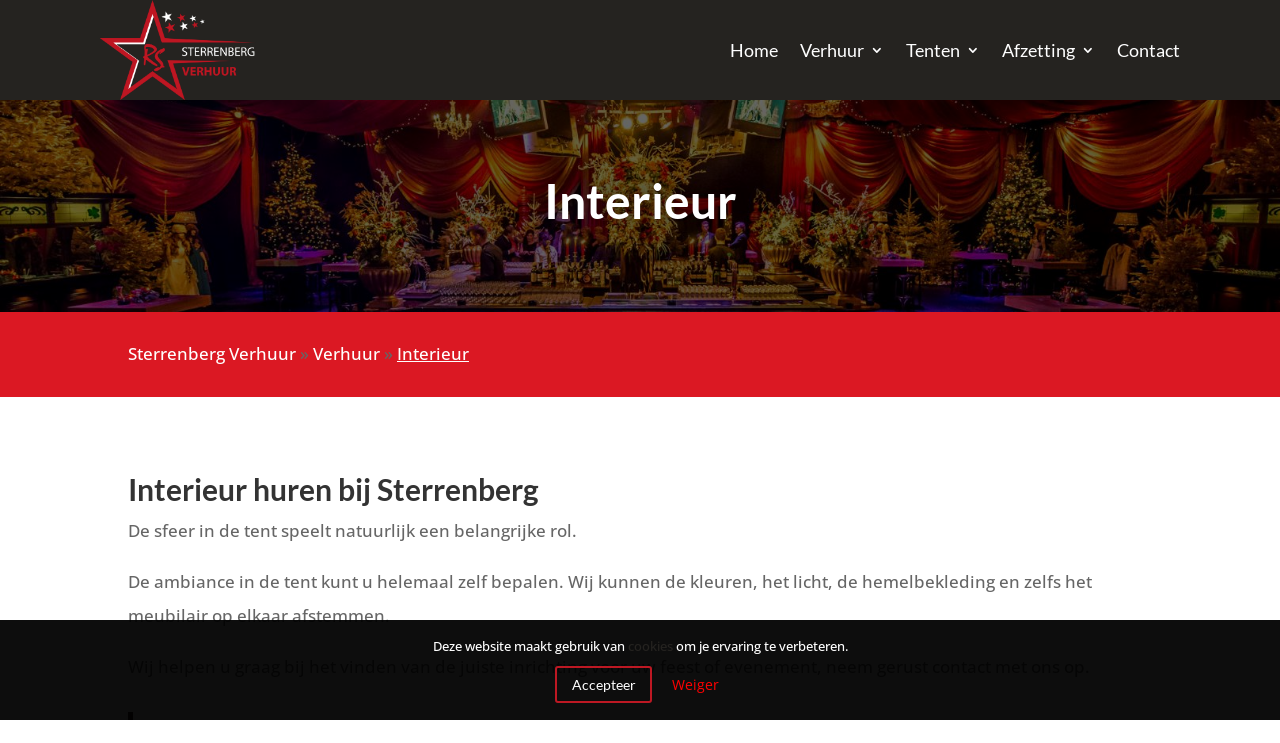

--- FILE ---
content_type: text/css
request_url: https://sterrenbergverhuur.nl/wp-content/plugins/cookie-easy/css/cookie-easy.min.css?ver=6.9
body_size: 227
content:
#cookie-banner-bar{color:#fff;background:rgba(0,0,0,.95);position:fixed;bottom:0;width:100%;z-index:9999}#cookie-banner-container{width:fit-content;margin:0 auto;padding:1em 2em}#cookie-banner-text{font-size:.75em;text-align:center;line-height:1.5em;margin-bottom:10px}#cookie-banner-btns{text-align:center}#cookie-banner-btns button{cursor:pointer}#accept-cookie.et_pb_bg_layout_dark{font-size:.85em;margin-right:10px}#accept-cookie.et_pb_bg_layout_dark::after{font-size:1.7em}#cancel-cookie{font-size:.85em;color:red;background:0 0;border:none;transition:all .3s ease-in-out}#cancel-cookie:hover{opacity:.75}

--- FILE ---
content_type: text/css
request_url: https://sterrenbergverhuur.nl/wp-content/themes/divi-child/style.css?ver=4.27.5
body_size: 1170
content:
/*
 Theme Name:     Divi Child
 Theme URI:      https://www.elegantthemes.com/gallery/divi/
 Description:    Divi Child Theme
 Author:         Elegant Themes
 Author URI:     https://www.elegantthemes.com
 Template:       Divi
 Version:        1.0.0
*/
 
 
/* =Theme customization starts here
------------------------------------------------------- */

/* Frontpage */
.assortment_front_page h3 {
    background-color: #bd1823;
    inline-size: fit-content;
    padding: 1rem 2rem;
    border-radius: 0px 5px 5px 0px;
    color: white;
    text-decoration: underline;
    margin-top: 1rem;
}

#et_search_icon:hover, .mobile_menu_bar:before, .mobile_menu_bar:after, .et_toggle_slide_menu:after, .et-social-icon a:hover, .et_pb_sum, .et_pb_pricing li a, .et_pb_pricing_table_button, .et_overlay:before, .entry-summary p.price ins, .woocommerce div.product span.price, .woocommerce-page div.product span.price, .woocommerce #content div.product span.price, .woocommerce-page #content div.product span.price, .woocommerce div.product p.price, .woocommerce-page div.product p.price, .woocommerce #content div.product p.price, .woocommerce-page #content div.product p.price, .et_pb_member_social_links a:hover, .woocommerce .star-rating span:before, .woocommerce-page .star-rating span:before, .et_pb_widget li a:hover, .et_pb_filterable_portfolio .et_pb_portfolio_filters li a.active, .et_pb_filterable_portfolio .et_pb_portofolio_pagination ul li a.active, .et_pb_gallery .et_pb_gallery_pagination ul li a.active, .wp-pagenavi span.current, .wp-pagenavi a:hover, .nav-single a, .tagged_as a, .posted_in a {
    color: #bd1823 !important;
}

/* Buttons CTA */
.button_contact_opnemen {
    margin-right: -2px;
    border-radius: 3px 0px 0px 3px;
    text-decoration: underline;
}
.button_offerte_aanvragen {
    background-color: #bd1823;
    color: white !important;
    margin-left: -2px;
    border-radius: 0px 3px 3px 0px;
    text-decoration: underline;
}

/* Arrows sliders */
.et-pb-arrow-next, .et-pb-arrow-prev {
    color: #db1823;
}

/* Global styling Yoast */
.yoast-breadcrumb {
    color: white;
}

.yoast-breadcrumb span a {
    color: white;
}

/* Contact page */
.et_pb_column_1_2 .et_pb_map, .et_pb_column_3_5 .et_pb_map, .et_pb_column_3_8 .et_pb_map {
    min-height: 450px;
}

/* Contact and quote forms */
body .gform_wrapper .gform_body .gform_fields .gfield .name_first input, body .gform_wrapper .gform_body .gform_fields .gfield .ginput_container_email input, body .gform_wrapper .gform_body .gform_fields .gfield .ginput_container_text input[type=text], body .gform_wrapper .gform_body .gform_fields .gfield .ginput_container_phone input[type=text], body .gform_wrapper .gform_body .gform_fields .gfield textarea, body .gform_wrapper .gform_body .gform_fields .gfield .datepicker {
    border-radius: 3px;
    border: 2px solid #bd1823;
}
.gform_heading {
    display: none;
}
.gfield_label {
    color: #333333;
}
body .gform_wrapper .gform_footer input[type=submit] {
    border: 2px solid #bd1823;
    border-radius: 3px;
    padding: .3em 1em!important;
    background-color: #bd1823;
    color: white !important;
    text-decoration: underline;
    cursor: pointer;
    font-size: 1em;
    width: auto;
    margin: 0 16px 0 0; 
}
.gform_legacy_markup_wrapper input:not([type=radio]):not([type=checkbox]):not([type=submit]):not([type=button]):not([type=image]):not([type=file]) {
	border: 2px solid #bd1823;
    border-radius: 3px;
}

/* Algemene voorwaarden page */
#algemene-voorwaarden-sterrenberg li {
	padding-bottom: 1rem;
}

--- FILE ---
content_type: text/css
request_url: https://sterrenbergverhuur.nl/wp-content/et-cache/77/et-core-unified-77.min.css?ver=1765221822
body_size: 57
content:
span a,span.breadcrumb_last{color:white}span.breadcrumb_last{text-decoration:underline}@media all and (min-width:1100px){html .et_pb_menu_0_tb_header.et_pb_menu .nav li ul.sub-menu a{color:white!important}}